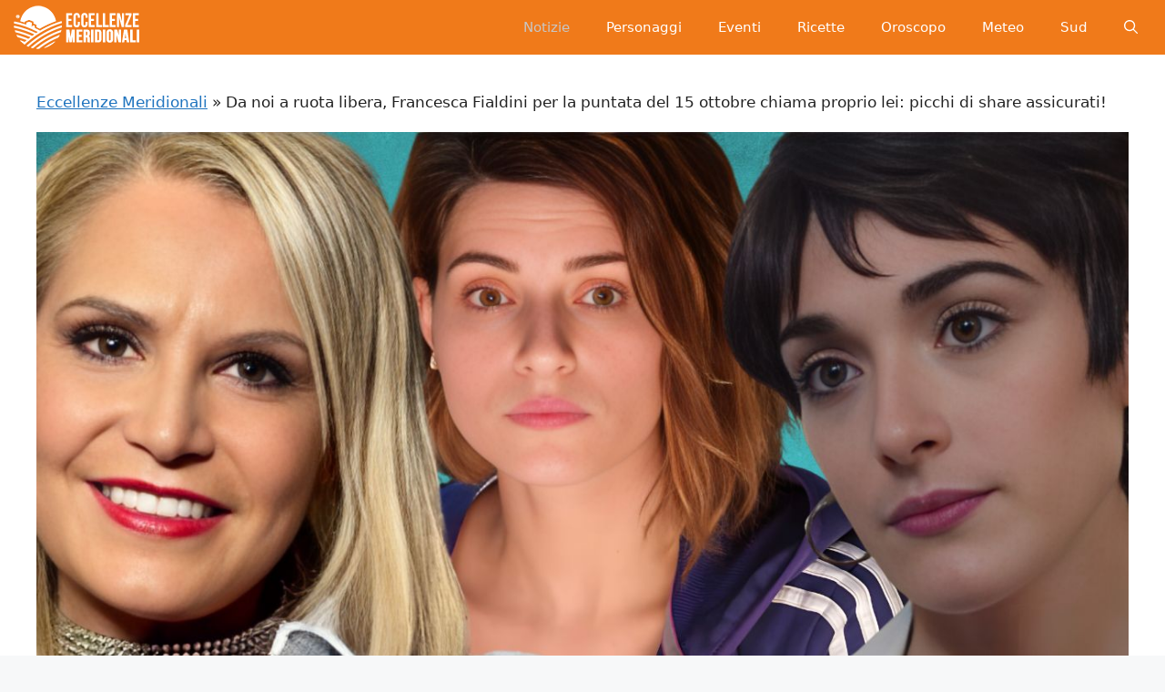

--- FILE ---
content_type: text/html; charset=UTF-8
request_url: https://eccellenzemeridionali.it/2023/10/13/da-noi-a-ruota-libera-francesca-fialdini-per-la-puntata-del-15-ottobre-chiama-proprio-lei-picchi-di-share-assicurati/
body_size: 12996
content:
<!DOCTYPE html><html lang="it-IT"><head><script data-no-optimize="1">var litespeed_docref=sessionStorage.getItem("litespeed_docref");litespeed_docref&&(Object.defineProperty(document,"referrer",{get:function(){return litespeed_docref}}),sessionStorage.removeItem("litespeed_docref"));</script> <meta charset="UTF-8"><link data-optimized="2" rel="stylesheet" href="https://eccellenzemeridionali.it/wp-content/litespeed/css/fa50a1d573bb5bf3223d49bc58b40d9e.css?ver=a57c0" /><meta name='robots' content='index, follow, max-image-preview:large, max-snippet:-1, max-video-preview:-1' /><meta name="viewport" content="width=device-width, initial-scale=1"><title>Da noi a ruota libera, Francesca Fialdini per la puntata del 15 ottobre chiama proprio lei: picchi di share assicurati!</title><meta name="description" content="Francesca Fagnani per la puntata di domenica 15 ottobre del suo Da noi... a ruota libera ha scelto di interpellare proprio lei: una regina delle fiction" /><link rel="canonical" href="https://eccellenzemeridionali.it/2023/10/13/da-noi-a-ruota-libera-francesca-fialdini-per-la-puntata-del-15-ottobre-chiama-proprio-lei-picchi-di-share-assicurati/" /><meta property="og:locale" content="it_IT" /><meta property="og:type" content="article" /><meta property="og:title" content="Da noi a ruota libera, Francesca Fialdini per la puntata del 15 ottobre chiama proprio lei: picchi di share assicurati!" /><meta property="og:description" content="Francesca Fagnani per la puntata di domenica 15 ottobre del suo Da noi... a ruota libera ha scelto di interpellare proprio lei: una regina delle fiction" /><meta property="og:url" content="https://eccellenzemeridionali.it/2023/10/13/da-noi-a-ruota-libera-francesca-fialdini-per-la-puntata-del-15-ottobre-chiama-proprio-lei-picchi-di-share-assicurati/" /><meta property="og:site_name" content="Eccellenze Meridionali" /><meta property="article:publisher" content="https://www.facebook.com/EccellenzeMeridionali" /><meta property="article:published_time" content="2023-10-13T07:52:40+00:00" /><meta property="og:image" content="https://eccellenzemeridionali.it/wp-content/uploads/2023/10/eccellenze-da-noi-a-ruota-libera-francesca-fialdini-per-la-puntata-del-15-ottobre-chiama-proprio-lei-picchi-di-share-assicurati.jpg" /><meta property="og:image:width" content="1300" /><meta property="og:image:height" content="730" /><meta property="og:image:type" content="image/jpeg" /><meta name="author" content="Francesca Niespolo" /><meta name="twitter:card" content="summary_large_image" /><meta name="twitter:label1" content="Scritto da" /><meta name="twitter:data1" content="Francesca Niespolo" /><meta name="twitter:label2" content="Tempo di lettura stimato" /><meta name="twitter:data2" content="3 minuti" /> <script type="application/ld+json" class="yoast-schema-graph">{"@context":"https://schema.org","@graph":[{"@type":"NewsArticle","@id":"https://eccellenzemeridionali.it/2023/10/13/da-noi-a-ruota-libera-francesca-fialdini-per-la-puntata-del-15-ottobre-chiama-proprio-lei-picchi-di-share-assicurati/#article","isPartOf":{"@id":"https://eccellenzemeridionali.it/2023/10/13/da-noi-a-ruota-libera-francesca-fialdini-per-la-puntata-del-15-ottobre-chiama-proprio-lei-picchi-di-share-assicurati/"},"author":{"name":"Francesca Niespolo","@id":"https://eccellenzemeridionali.it/#/schema/person/51c5836b7dbf98948bf5773a69d9c55b"},"headline":"Da noi a ruota libera, Francesca Fialdini per la puntata del 15 ottobre chiama proprio lei: picchi di share assicurati!","datePublished":"2023-10-13T07:52:40+00:00","dateModified":"2023-10-13T07:52:40+00:00","mainEntityOfPage":{"@id":"https://eccellenzemeridionali.it/2023/10/13/da-noi-a-ruota-libera-francesca-fialdini-per-la-puntata-del-15-ottobre-chiama-proprio-lei-picchi-di-share-assicurati/"},"wordCount":523,"publisher":{"@id":"https://eccellenzemeridionali.it/#organization"},"image":{"@id":"https://eccellenzemeridionali.it/2023/10/13/da-noi-a-ruota-libera-francesca-fialdini-per-la-puntata-del-15-ottobre-chiama-proprio-lei-picchi-di-share-assicurati/#primaryimage"},"thumbnailUrl":"https://eccellenzemeridionali.it/wp-content/uploads/2023/10/eccellenze-da-noi-a-ruota-libera-francesca-fialdini-per-la-puntata-del-15-ottobre-chiama-proprio-lei-picchi-di-share-assicurati.jpg","keywords":["da noi a ruota libera"],"articleSection":["News"],"inLanguage":"it-IT"},{"@type":"WebPage","@id":"https://eccellenzemeridionali.it/2023/10/13/da-noi-a-ruota-libera-francesca-fialdini-per-la-puntata-del-15-ottobre-chiama-proprio-lei-picchi-di-share-assicurati/","url":"https://eccellenzemeridionali.it/2023/10/13/da-noi-a-ruota-libera-francesca-fialdini-per-la-puntata-del-15-ottobre-chiama-proprio-lei-picchi-di-share-assicurati/","name":"Da noi a ruota libera, Francesca Fialdini per la puntata del 15 ottobre chiama proprio lei: picchi di share assicurati!","isPartOf":{"@id":"https://eccellenzemeridionali.it/#website"},"primaryImageOfPage":{"@id":"https://eccellenzemeridionali.it/2023/10/13/da-noi-a-ruota-libera-francesca-fialdini-per-la-puntata-del-15-ottobre-chiama-proprio-lei-picchi-di-share-assicurati/#primaryimage"},"image":{"@id":"https://eccellenzemeridionali.it/2023/10/13/da-noi-a-ruota-libera-francesca-fialdini-per-la-puntata-del-15-ottobre-chiama-proprio-lei-picchi-di-share-assicurati/#primaryimage"},"thumbnailUrl":"https://eccellenzemeridionali.it/wp-content/uploads/2023/10/eccellenze-da-noi-a-ruota-libera-francesca-fialdini-per-la-puntata-del-15-ottobre-chiama-proprio-lei-picchi-di-share-assicurati.jpg","datePublished":"2023-10-13T07:52:40+00:00","dateModified":"2023-10-13T07:52:40+00:00","description":"Francesca Fagnani per la puntata di domenica 15 ottobre del suo Da noi... a ruota libera ha scelto di interpellare proprio lei: una regina delle fiction","breadcrumb":{"@id":"https://eccellenzemeridionali.it/2023/10/13/da-noi-a-ruota-libera-francesca-fialdini-per-la-puntata-del-15-ottobre-chiama-proprio-lei-picchi-di-share-assicurati/#breadcrumb"},"inLanguage":"it-IT","potentialAction":[{"@type":"ReadAction","target":["https://eccellenzemeridionali.it/2023/10/13/da-noi-a-ruota-libera-francesca-fialdini-per-la-puntata-del-15-ottobre-chiama-proprio-lei-picchi-di-share-assicurati/"]}]},{"@type":"ImageObject","inLanguage":"it-IT","@id":"https://eccellenzemeridionali.it/2023/10/13/da-noi-a-ruota-libera-francesca-fialdini-per-la-puntata-del-15-ottobre-chiama-proprio-lei-picchi-di-share-assicurati/#primaryimage","url":"https://eccellenzemeridionali.it/wp-content/uploads/2023/10/eccellenze-da-noi-a-ruota-libera-francesca-fialdini-per-la-puntata-del-15-ottobre-chiama-proprio-lei-picchi-di-share-assicurati.jpg","contentUrl":"https://eccellenzemeridionali.it/wp-content/uploads/2023/10/eccellenze-da-noi-a-ruota-libera-francesca-fialdini-per-la-puntata-del-15-ottobre-chiama-proprio-lei-picchi-di-share-assicurati.jpg","width":1300,"height":730,"caption":"Da noi a ruota libera"},{"@type":"BreadcrumbList","@id":"https://eccellenzemeridionali.it/2023/10/13/da-noi-a-ruota-libera-francesca-fialdini-per-la-puntata-del-15-ottobre-chiama-proprio-lei-picchi-di-share-assicurati/#breadcrumb","itemListElement":[{"@type":"ListItem","position":1,"name":"Eccellenze Meridionali","item":"https://eccellenzemeridionali.it/"},{"@type":"ListItem","position":2,"name":"Da noi a ruota libera, Francesca Fialdini per la puntata del 15 ottobre chiama proprio lei: picchi di share assicurati!"}]},{"@type":"WebSite","@id":"https://eccellenzemeridionali.it/#website","url":"https://eccellenzemeridionali.it/","name":"Eccellenze Meridionali","description":"Notizie, informazioni, eventi e curiosità dall&#039;Italia e dal Sud Italia","publisher":{"@id":"https://eccellenzemeridionali.it/#organization"},"potentialAction":[{"@type":"SearchAction","target":{"@type":"EntryPoint","urlTemplate":"https://eccellenzemeridionali.it/?s={search_term_string}"},"query-input":{"@type":"PropertyValueSpecification","valueRequired":true,"valueName":"search_term_string"}}],"inLanguage":"it-IT"},{"@type":"Organization","@id":"https://eccellenzemeridionali.it/#organization","name":"Eccellenze Meridionali","url":"https://eccellenzemeridionali.it/","logo":{"@type":"ImageObject","inLanguage":"it-IT","@id":"https://eccellenzemeridionali.it/#/schema/logo/image/","url":"https://eccellenzemeridionali.it/wp-content/uploads/2019/10/preview.png","contentUrl":"https://eccellenzemeridionali.it/wp-content/uploads/2019/10/preview.png","width":1024,"height":177,"caption":"Eccellenze Meridionali"},"image":{"@id":"https://eccellenzemeridionali.it/#/schema/logo/image/"},"sameAs":["https://www.facebook.com/EccellenzeMeridionali"]},{"@type":"Person","@id":"https://eccellenzemeridionali.it/#/schema/person/51c5836b7dbf98948bf5773a69d9c55b","name":"Francesca Niespolo","image":{"@type":"ImageObject","inLanguage":"it-IT","@id":"https://eccellenzemeridionali.it/#/schema/person/image/","url":"https://eccellenzemeridionali.it/wp-content/uploads/2022/06/cropped-Screenshot_1-96x96.jpg","contentUrl":"https://eccellenzemeridionali.it/wp-content/uploads/2022/06/cropped-Screenshot_1-96x96.jpg","caption":"Francesca Niespolo"},"description":"Sono nata lo stesso giorno di Pippo Baudo, quindi aspiro a diventare famosa come lui! Scherzi a parte, sono Francesca, ho 30 anni e dico troppo, spesso a parole, talvolta con sguardi molto eloquenti. Sì, capisco che aver esordito con Pippo Baudo mi rende un po’ megalomane ma sognare è umano. E poi scrivo talmente tanti articoli su di lui che mi è sembrato naturale citarlo! Parliamo di questo, a tal proposito! Adoro scrivere, lo faccio da sempre perché mi permette di vivere la vita di qualcun altro, almeno per un po’. C’è una frase che uso quasi sempre per chiudere gli articoli ma che si presta bene a terminare questa bio che rischia di essere infinita dato che sono logorroica: “Per ulteriori aggiornamenti, non ci resta che attendere.”","url":"https://eccellenzemeridionali.it/author/francescaeccellenzemeridionali-it/"}]}</script> <link rel="amphtml" href="https://eccellenzemeridionali.it/2023/10/13/da-noi-a-ruota-libera-francesca-fialdini-per-la-puntata-del-15-ottobre-chiama-proprio-lei-picchi-di-share-assicurati/?amp" /><meta name="generator" content="AMP for WP 1.1.2"/><link rel="alternate" type="application/rss+xml" title="Eccellenze Meridionali &raquo; Feed" href="https://eccellenzemeridionali.it/feed/" /><link rel="alternate" type="application/rss+xml" title="Eccellenze Meridionali &raquo; Feed dei commenti" href="https://eccellenzemeridionali.it/comments/feed/" /><link rel="alternate" type="application/rss+xml" title="Eccellenze Meridionali &raquo; Da noi a ruota libera, Francesca Fialdini per la puntata del 15 ottobre chiama proprio lei: picchi di share assicurati! Feed dei commenti" href="https://eccellenzemeridionali.it/2023/10/13/da-noi-a-ruota-libera-francesca-fialdini-per-la-puntata-del-15-ottobre-chiama-proprio-lei-picchi-di-share-assicurati/feed/" /><link rel="https://api.w.org/" href="https://eccellenzemeridionali.it/wp-json/" /><link rel="alternate" title="JSON" type="application/json" href="https://eccellenzemeridionali.it/wp-json/wp/v2/posts/127425" /><link rel="EditURI" type="application/rsd+xml" title="RSD" href="https://eccellenzemeridionali.it/xmlrpc.php?rsd" /><meta name="generator" content="WordPress 6.7.4" /><link rel='shortlink' href='https://eccellenzemeridionali.it/?p=127425' /><link rel="alternate" title="oEmbed (JSON)" type="application/json+oembed" href="https://eccellenzemeridionali.it/wp-json/oembed/1.0/embed?url=https%3A%2F%2Feccellenzemeridionali.it%2F2023%2F10%2F13%2Fda-noi-a-ruota-libera-francesca-fialdini-per-la-puntata-del-15-ottobre-chiama-proprio-lei-picchi-di-share-assicurati%2F" /><link rel="alternate" title="oEmbed (XML)" type="text/xml+oembed" href="https://eccellenzemeridionali.it/wp-json/oembed/1.0/embed?url=https%3A%2F%2Feccellenzemeridionali.it%2F2023%2F10%2F13%2Fda-noi-a-ruota-libera-francesca-fialdini-per-la-puntata-del-15-ottobre-chiama-proprio-lei-picchi-di-share-assicurati%2F&#038;format=xml" /> <script type="litespeed/javascript">window.PerfectyPushOptions={path:"https://eccellenzemeridionali.it/wp-content/plugins/perfecty-push-notifications/public/js",dialogTitle:"Vuoi ricevere le notifiche?",dialogSubmit:"Continua",dialogCancel:"Non adesso",settingsTitle:"Preferenze per le notifiche",settingsOptIn:"Voglio ricevere le notifiche",settingsUpdateError:"Impossibile modificare la preferenza, riprova",serverUrl:"https://eccellenzemeridionali.it/wp-json/perfecty-push",vapidPublicKey:"BFeJ3LMEQhghndX9YMkqZT7PJicry7MkGZINcnguO4_PXBVCn327nXxgk05NQnq-gLxI6ZNd0m8QekL8NNac80E",token:"673bd7acd4",tokenHeader:"X-WP-Nonce",enabled:!0,unregisterConflicts:!0,serviceWorkerScope:"/perfecty/push",loggerLevel:"debug",loggerVerbose:!0,hideBellAfterSubscribe:!1,askPermissionsDirectly:!0,unregisterConflictsExpression:"(OneSignalSDKWorker|wonderpush-worker-loader|webpushr-sw|subscribers-com\/firebase-messaging-sw|gravitec-net-web-push-notifications|push_notification_sw)",promptIconUrl:"https://eccellenzemeridionali.it/wp-content/uploads/2023/05/eccellenze-logo-arancione.png",visitsToDisplayPrompt:0}</script> <link rel="pingback" href="https://eccellenzemeridionali.it/xmlrpc.php"><link rel="icon" href="https://eccellenzemeridionali.it/wp-content/uploads/2019/10/cropped-20139590_235497120304526_5314147771220494409_n-e1569937047309-1-150x150.jpg" sizes="32x32" /><link rel="icon" href="https://eccellenzemeridionali.it/wp-content/uploads/2019/10/cropped-20139590_235497120304526_5314147771220494409_n-e1569937047309-1-300x300.jpg" sizes="192x192" /><link rel="apple-touch-icon" href="https://eccellenzemeridionali.it/wp-content/uploads/2019/10/cropped-20139590_235497120304526_5314147771220494409_n-e1569937047309-1-300x300.jpg" /><meta name="msapplication-TileImage" content="https://eccellenzemeridionali.it/wp-content/uploads/2019/10/cropped-20139590_235497120304526_5314147771220494409_n-e1569937047309-1-300x300.jpg" /></head><body class="post-template-default single single-post postid-127425 single-format-standard wp-custom-logo wp-embed-responsive no-sidebar nav-float-right one-container header-aligned-center dropdown-hover featured-image-active" itemtype="https://schema.org/Blog" itemscope>
<a class="screen-reader-text skip-link" href="#content" title="Vai al contenuto">Vai al contenuto</a><header class="site-header grid-container has-inline-mobile-toggle" id="masthead" aria-label="Sito"  itemtype="https://schema.org/WPHeader" itemscope><div class="inside-header grid-container"><div class="site-logo">
<a href="https://eccellenzemeridionali.it/" rel="home">
<img  class="header-image is-logo-image" alt="Eccellenze Meridionali" src="https://eccellenzemeridionali.it/wp-content/uploads/2022/08/cropped-logomobile1.png" srcset="https://eccellenzemeridionali.it/wp-content/uploads/2022/08/cropped-logomobile1.png 1x, https://eccellenzemeridionali.it/wp-content/uploads/2022/08/cropped-logomobile1.png 2x" width="140" height="48" />
</a></div><nav class="main-navigation mobile-menu-control-wrapper" id="mobile-menu-control-wrapper" aria-label="Attiva/Disattiva dispositivi mobili"><div class="menu-bar-items">	<span class="menu-bar-item">
<a href="#" role="button" aria-label="Apri ricerca" data-gpmodal-trigger="gp-search"><span class="gp-icon icon-search"><svg viewbox="0 0 512 512" aria-hidden="true" xmlns="http://www.w3.org/2000/svg" width="1em" height="1em"><path fill-rule="evenodd" clip-rule="evenodd" d="M208 48c-88.366 0-160 71.634-160 160s71.634 160 160 160 160-71.634 160-160S296.366 48 208 48zM0 208C0 93.125 93.125 0 208 0s208 93.125 208 208c0 48.741-16.765 93.566-44.843 129.024l133.826 134.018c9.366 9.379 9.355 24.575-.025 33.941-9.379 9.366-24.575 9.355-33.941-.025L337.238 370.987C301.747 399.167 256.839 416 208 416 93.125 416 0 322.875 0 208z" /></svg><svg viewbox="0 0 512 512" aria-hidden="true" xmlns="http://www.w3.org/2000/svg" width="1em" height="1em"><path d="M71.029 71.029c9.373-9.372 24.569-9.372 33.942 0L256 222.059l151.029-151.03c9.373-9.372 24.569-9.372 33.942 0 9.372 9.373 9.372 24.569 0 33.942L289.941 256l151.03 151.029c9.372 9.373 9.372 24.569 0 33.942-9.373 9.372-24.569 9.372-33.942 0L256 289.941l-151.029 151.03c-9.373 9.372-24.569 9.372-33.942 0-9.372-9.373-9.372-24.569 0-33.942L222.059 256 71.029 104.971c-9.372-9.373-9.372-24.569 0-33.942z" /></svg></span></a>
</span></div>		<button data-nav="site-navigation" class="menu-toggle" aria-controls="primary-menu" aria-expanded="false">
<span class="gp-icon icon-menu-bars"><svg viewbox="0 0 512 512" aria-hidden="true" xmlns="http://www.w3.org/2000/svg" width="1em" height="1em"><path d="M0 96c0-13.255 10.745-24 24-24h464c13.255 0 24 10.745 24 24s-10.745 24-24 24H24c-13.255 0-24-10.745-24-24zm0 160c0-13.255 10.745-24 24-24h464c13.255 0 24 10.745 24 24s-10.745 24-24 24H24c-13.255 0-24-10.745-24-24zm0 160c0-13.255 10.745-24 24-24h464c13.255 0 24 10.745 24 24s-10.745 24-24 24H24c-13.255 0-24-10.745-24-24z" /></svg><svg viewbox="0 0 512 512" aria-hidden="true" xmlns="http://www.w3.org/2000/svg" width="1em" height="1em"><path d="M71.029 71.029c9.373-9.372 24.569-9.372 33.942 0L256 222.059l151.029-151.03c9.373-9.372 24.569-9.372 33.942 0 9.372 9.373 9.372 24.569 0 33.942L289.941 256l151.03 151.029c9.372 9.373 9.372 24.569 0 33.942-9.373 9.372-24.569 9.372-33.942 0L256 289.941l-151.029 151.03c-9.373 9.372-24.569 9.372-33.942 0-9.372-9.373-9.372-24.569 0-33.942L222.059 256 71.029 104.971c-9.372-9.373-9.372-24.569 0-33.942z" /></svg></span><span class="screen-reader-text">Menu</span>		</button></nav><nav class="main-navigation has-menu-bar-items sub-menu-right" id="site-navigation" aria-label="Principale"  itemtype="https://schema.org/SiteNavigationElement" itemscope><div class="inside-navigation grid-container">
<button class="menu-toggle" aria-controls="primary-menu" aria-expanded="false">
<span class="gp-icon icon-menu-bars"><svg viewbox="0 0 512 512" aria-hidden="true" xmlns="http://www.w3.org/2000/svg" width="1em" height="1em"><path d="M0 96c0-13.255 10.745-24 24-24h464c13.255 0 24 10.745 24 24s-10.745 24-24 24H24c-13.255 0-24-10.745-24-24zm0 160c0-13.255 10.745-24 24-24h464c13.255 0 24 10.745 24 24s-10.745 24-24 24H24c-13.255 0-24-10.745-24-24zm0 160c0-13.255 10.745-24 24-24h464c13.255 0 24 10.745 24 24s-10.745 24-24 24H24c-13.255 0-24-10.745-24-24z" /></svg><svg viewbox="0 0 512 512" aria-hidden="true" xmlns="http://www.w3.org/2000/svg" width="1em" height="1em"><path d="M71.029 71.029c9.373-9.372 24.569-9.372 33.942 0L256 222.059l151.029-151.03c9.373-9.372 24.569-9.372 33.942 0 9.372 9.373 9.372 24.569 0 33.942L289.941 256l151.03 151.029c9.372 9.373 9.372 24.569 0 33.942-9.373 9.372-24.569 9.372-33.942 0L256 289.941l-151.029 151.03c-9.373 9.372-24.569 9.372-33.942 0-9.372-9.373-9.372-24.569 0-33.942L222.059 256 71.029 104.971c-9.372-9.373-9.372-24.569 0-33.942z" /></svg></span><span class="mobile-menu">Menu</span>				</button><div id="primary-menu" class="main-nav"><ul id="menu-menu-principale" class="menu sf-menu"><li id="menu-item-2499" class="menu-item menu-item-type-taxonomy menu-item-object-category current-post-ancestor current-menu-parent current-post-parent menu-item-2499"><a href="https://eccellenzemeridionali.it/news/">Notizie</a></li><li id="menu-item-2504" class="menu-item menu-item-type-taxonomy menu-item-object-category menu-item-2504"><a href="https://eccellenzemeridionali.it/personaggi/">Personaggi</a></li><li id="menu-item-3457" class="menu-item menu-item-type-taxonomy menu-item-object-category menu-item-3457"><a href="https://eccellenzemeridionali.it/eventi/">Eventi</a></li><li id="menu-item-3439" class="menu-item menu-item-type-taxonomy menu-item-object-category menu-item-3439"><a href="https://eccellenzemeridionali.it/ricette/">Ricette</a></li><li id="menu-item-87186" class="menu-item menu-item-type-taxonomy menu-item-object-category menu-item-87186"><a href="https://eccellenzemeridionali.it/oroscopo/">Oroscopo</a></li><li id="menu-item-87187" class="menu-item menu-item-type-taxonomy menu-item-object-category menu-item-87187"><a href="https://eccellenzemeridionali.it/meteo/">Meteo</a></li><li id="menu-item-87188" class="menu-item menu-item-type-taxonomy menu-item-object-category menu-item-87188"><a href="https://eccellenzemeridionali.it/sud-italia/">Sud</a></li></ul></div><div class="menu-bar-items">	<span class="menu-bar-item">
<a href="#" role="button" aria-label="Apri ricerca" data-gpmodal-trigger="gp-search"><span class="gp-icon icon-search"><svg viewbox="0 0 512 512" aria-hidden="true" xmlns="http://www.w3.org/2000/svg" width="1em" height="1em"><path fill-rule="evenodd" clip-rule="evenodd" d="M208 48c-88.366 0-160 71.634-160 160s71.634 160 160 160 160-71.634 160-160S296.366 48 208 48zM0 208C0 93.125 93.125 0 208 0s208 93.125 208 208c0 48.741-16.765 93.566-44.843 129.024l133.826 134.018c9.366 9.379 9.355 24.575-.025 33.941-9.379 9.366-24.575 9.355-33.941-.025L337.238 370.987C301.747 399.167 256.839 416 208 416 93.125 416 0 322.875 0 208z" /></svg><svg viewbox="0 0 512 512" aria-hidden="true" xmlns="http://www.w3.org/2000/svg" width="1em" height="1em"><path d="M71.029 71.029c9.373-9.372 24.569-9.372 33.942 0L256 222.059l151.029-151.03c9.373-9.372 24.569-9.372 33.942 0 9.372 9.373 9.372 24.569 0 33.942L289.941 256l151.03 151.029c9.372 9.373 9.372 24.569 0 33.942-9.373 9.372-24.569 9.372-33.942 0L256 289.941l-151.029 151.03c-9.373 9.372-24.569 9.372-33.942 0-9.372-9.373-9.372-24.569 0-33.942L222.059 256 71.029 104.971c-9.372-9.373-9.372-24.569 0-33.942z" /></svg></span></a>
</span></div></div></nav></div></header><div class="site grid-container container hfeed" id="page"><div class="site-content" id="content"><div class="content-area" id="primary"><main class="site-main" id="main"><p id="breadcrumbs"><span><span><a href="https://eccellenzemeridionali.it/">Eccellenze Meridionali</a></span> » <span class="breadcrumb_last" aria-current="page">Da noi a ruota libera, Francesca Fialdini per la puntata del 15 ottobre chiama proprio lei: picchi di share assicurati!</span></span></p><article id="post-127425" class="post-127425 post type-post status-publish format-standard has-post-thumbnail hentry category-news tag-da-noi-a-ruota-libera" itemtype="https://schema.org/CreativeWork" itemscope><div class="inside-article"><div class="featured-image page-header-image-single grid-container grid-parent">
<img width="1300" height="730" src="https://eccellenzemeridionali.it/wp-content/uploads/2023/10/eccellenze-da-noi-a-ruota-libera-francesca-fialdini-per-la-puntata-del-15-ottobre-chiama-proprio-lei-picchi-di-share-assicurati.jpg" class="attachment-full size-full wp-post-image" alt="Da noi a ruota libera" itemprop="image" decoding="async" fetchpriority="high" srcset="https://eccellenzemeridionali.it/wp-content/uploads/2023/10/eccellenze-da-noi-a-ruota-libera-francesca-fialdini-per-la-puntata-del-15-ottobre-chiama-proprio-lei-picchi-di-share-assicurati.jpg 1300w, https://eccellenzemeridionali.it/wp-content/uploads/2023/10/eccellenze-da-noi-a-ruota-libera-francesca-fialdini-per-la-puntata-del-15-ottobre-chiama-proprio-lei-picchi-di-share-assicurati-300x168.jpg 300w, https://eccellenzemeridionali.it/wp-content/uploads/2023/10/eccellenze-da-noi-a-ruota-libera-francesca-fialdini-per-la-puntata-del-15-ottobre-chiama-proprio-lei-picchi-di-share-assicurati-1024x575.jpg 1024w, https://eccellenzemeridionali.it/wp-content/uploads/2023/10/eccellenze-da-noi-a-ruota-libera-francesca-fialdini-per-la-puntata-del-15-ottobre-chiama-proprio-lei-picchi-di-share-assicurati-768x431.jpg 768w, https://eccellenzemeridionali.it/wp-content/uploads/2023/10/eccellenze-da-noi-a-ruota-libera-francesca-fialdini-per-la-puntata-del-15-ottobre-chiama-proprio-lei-picchi-di-share-assicurati-696x391.jpg 696w, https://eccellenzemeridionali.it/wp-content/uploads/2023/10/eccellenze-da-noi-a-ruota-libera-francesca-fialdini-per-la-puntata-del-15-ottobre-chiama-proprio-lei-picchi-di-share-assicurati-1068x600.jpg 1068w, https://eccellenzemeridionali.it/wp-content/uploads/2023/10/eccellenze-da-noi-a-ruota-libera-francesca-fialdini-per-la-puntata-del-15-ottobre-chiama-proprio-lei-picchi-di-share-assicurati-748x420.jpg 748w" sizes="(max-width: 1300px) 100vw, 1300px" /></div><header class="entry-header" aria-label="Contenuto"><h1 class="entry-title" itemprop="headline">Da noi a ruota libera, Francesca Fialdini per la puntata del 15 ottobre chiama proprio lei: picchi di share assicurati!</h1><div class="entry-meta">
<span class="posted-on"><time class="entry-date published" datetime="2023-10-13T09:52:40+02:00" itemprop="datePublished">13 Ottobre 2023</time></span> <span class="byline">di <span class="author vcard" itemprop="author" itemtype="https://schema.org/Person" itemscope><a class="url fn n" href="https://eccellenzemeridionali.it/author/francescaeccellenzemeridionali-it/" title="Visualizza tutti gli articoli di Francesca Niespolo" rel="author" itemprop="url"><span class="author-name" itemprop="name">Francesca Niespolo</span></a></span></span></div></header><div class="entry-content" itemprop="text"><p><strong>Francesca Fagnani per la puntata di domenica 15 ottobre del suo Da noi... a ruota libera ha scelto di interpellare proprio lei: una regina delle fiction Rai</strong></p><p>"Da noi...a ruota libera" è un programma televisivo condotto da Francesca Fialdini, una delle figure più carismatiche e amate della televisione italiana. Questo talk show va in onda su Rai 1 da tempo ed è sempre ben accolto dal pubblico, offrendo un'opportunità per esplorare temi di attualità, intrattenimento e cultura in un'atmosfera rilassata e informale. La trasmissione è caratterizzata dalla personalità vivace e dalla simpatia della sua presentatrice esperta che riesce a mettere a proprio agio gli ospiti e a creare un luogo autentico e accogliente.</p><p>"Da noi...a ruota libera" si concentra su interviste, chiacchierate e discussioni con personaggi noti, da attori a politici, da sportivi a artisti, offrendo al pubblico una finestra sulle vite e le esperienze di tali ospiti. La bellezza di questo programma è la capacità di Francesca Fialdini di accogliere gli intervistati in un ambiente che si avvicina molto a una conversazione tra amici. Questo stile rilassato e senza fronzoli consente ai personaggi in studio di sentirsi a proprio agio e di condividere aneddoti personali e prospettive sincere.</p><p>Proprio per questo, sono in tanti ad accogliere ogni volta l'invito della Fialdini. La protagonista che vedremo domenica sui nostri schermi, tuttavia, riesce davvero a piacere a tutti ed è per questo che il programma avrà di certo un ottimo ascolto e picchi di share. Ma di chi si tratta?</p><h2>Da noi a ruota libera, ospite della puntata di domenica l'attrice più amata del piccolo schermo: ecco chi ha invitato Francesca Fialdini</h2><p>Ebbene, nel programma Da noi a ruota libera sarà ospite di puntata di Francesca Fagnani questa domenica - 15 ottobre 2023, la bravissima Maria Chiara Giannetta, ormai nota al pubblico del piccolo schermo come Blanca. La talentosa attrice, infatti, ha spiccato il volo nella sua carriera proprio il ruolo di una ragazza cieca che ha un passato misterioso e che aiuta la polizia a risolvere casi, mentre è contesa da due uomini, Liguori e Nanni (e sembra che quest'ultimo, per ora, stia avendo la meglio).</p><blockquote class="twitter-tweet" data-width="550" data-dnt="true"><p lang="it" dir="ltr">Eh io sinceramente Blanca la capisco tantissimo...😏🔥 <a href="https://twitter.com/hashtag/Blanca?src=hash&amp;ref_src=twsrc%5Etfw">#Blanca</a> <a href="https://twitter.com/hashtag/BlancaLaSerie2?src=hash&amp;ref_src=twsrc%5Etfw">#BlancaLaSerie2</a> <a href="https://twitter.com/hashtag/Blanca2?src=hash&amp;ref_src=twsrc%5Etfw">#Blanca2</a> <a href="https://t.co/1X4z3VSX8S">pic.twitter.com/1X4z3VSX8S</a></p><p>&mdash; C.🦋 (@xsempresarai) <a href="https://twitter.com/xsempresarai/status/1712589086760800728?ref_src=twsrc%5Etfw">October 12, 2023</a></p></blockquote><p><script type="litespeed/javascript" data-src="https://platform.twitter.com/widgets.js" charset="utf-8"></script></p><p>Probabilmente, l'intervista di Francesca Fagnani sarà incentrata su Blanca, tuttavia di certo non mancheranno domande più personali relative a Maria Chiara Giannetta. Quest'ultima, nonostante abbia sempre smentito la cosa, da anni viene accostata dai fan a Maurizio Lastrico (con il quale ha recitato per diverse stagioni in Don Matteo). Tutte baggianate senza alcun fondamento, nate solo per il fatto che hanno dimostrato una particolare alchimia tanto nella fiction Rai, quanto nell'intervento che hanno fatto ad un Sanremo timonato da Amadeus, dove si solo dilettati in uno sketch a suon di botta e risposta con le canzoni italiane più iconiche di sempre.</p><p>Ad ogni modo, per scoprire qualche segreto in più sulla vita dell'attrice, non resta che attendere domenica pomeriggio. Appuntamento alle ore 17.20 circa, subito dopo Domenica In di Mara Venier.</p><p><strong>LEGGI ANCHE: <a href="https://eccellenzemeridionali.it/2023/10/13/blanca-quanto-costa-il-cane-di-maria-chiara-giannetta-nella-fiction-rai-sicuramente-avere-un-linneo-non-e-per-tutti/" target="_blank" rel="noopener">Blanca, quanto costa il cane di Maria Chiara Giannetta nella fiction Rai? Sicuramente avere un 'Linneo' non è per tutti!</a></strong></p></div><footer class="entry-meta" aria-label="Contenuto dei meta">
<span class="cat-links"><span class="gp-icon icon-categories"><svg viewbox="0 0 512 512" aria-hidden="true" xmlns="http://www.w3.org/2000/svg" width="1em" height="1em"><path d="M0 112c0-26.51 21.49-48 48-48h110.014a48 48 0 0143.592 27.907l12.349 26.791A16 16 0 00228.486 128H464c26.51 0 48 21.49 48 48v224c0 26.51-21.49 48-48 48H48c-26.51 0-48-21.49-48-48V112z" /></svg></span><span class="screen-reader-text">Categorie </span><a href="https://eccellenzemeridionali.it/news/" rel="category tag">News</a></span> <span class="tags-links"><span class="gp-icon icon-tags"><svg viewbox="0 0 512 512" aria-hidden="true" xmlns="http://www.w3.org/2000/svg" width="1em" height="1em"><path d="M20 39.5c-8.836 0-16 7.163-16 16v176c0 4.243 1.686 8.313 4.687 11.314l224 224c6.248 6.248 16.378 6.248 22.626 0l176-176c6.244-6.244 6.25-16.364.013-22.615l-223.5-224A15.999 15.999 0 00196.5 39.5H20zm56 96c0-13.255 10.745-24 24-24s24 10.745 24 24-10.745 24-24 24-24-10.745-24-24z"/><path d="M259.515 43.015c4.686-4.687 12.284-4.687 16.97 0l228 228c4.686 4.686 4.686 12.284 0 16.97l-180 180c-4.686 4.687-12.284 4.687-16.97 0-4.686-4.686-4.686-12.284 0-16.97L479.029 279.5 259.515 59.985c-4.686-4.686-4.686-12.284 0-16.97z" /></svg></span><span class="screen-reader-text">Tag </span><a href="https://eccellenzemeridionali.it/info/da-noi-a-ruota-libera/" rel="tag">da noi a ruota libera</a></span><nav id="nav-below" class="post-navigation" aria-label="Articoli"><div class="nav-previous"><span class="gp-icon icon-arrow-left"><svg viewbox="0 0 192 512" aria-hidden="true" xmlns="http://www.w3.org/2000/svg" width="1em" height="1em" fill-rule="evenodd" clip-rule="evenodd" stroke-linejoin="round" stroke-miterlimit="1.414"><path d="M178.425 138.212c0 2.265-1.133 4.813-2.832 6.512L64.276 256.001l111.317 111.277c1.7 1.7 2.832 4.247 2.832 6.513 0 2.265-1.133 4.813-2.832 6.512L161.43 394.46c-1.7 1.7-4.249 2.832-6.514 2.832-2.266 0-4.816-1.133-6.515-2.832L16.407 262.514c-1.699-1.7-2.832-4.248-2.832-6.513 0-2.265 1.133-4.813 2.832-6.512l131.994-131.947c1.7-1.699 4.249-2.831 6.515-2.831 2.265 0 4.815 1.132 6.514 2.831l14.163 14.157c1.7 1.7 2.832 3.965 2.832 6.513z" fill-rule="nonzero" /></svg></span><span class="prev"><a href="https://eccellenzemeridionali.it/2023/10/13/francesco-oppini-nel-mirino-dopo-un-commento-sul-napoli-perche-il-figlio-della-parietti-ha-scatenato-lira-del-web/" rel="prev">Francesco Oppini nel mirino dopo un commento sul Napoli: perché il figlio della Parietti ha scatenato l'ira del web</a></span></div><div class="nav-next"><span class="gp-icon icon-arrow-right"><svg viewbox="0 0 192 512" aria-hidden="true" xmlns="http://www.w3.org/2000/svg" width="1em" height="1em" fill-rule="evenodd" clip-rule="evenodd" stroke-linejoin="round" stroke-miterlimit="1.414"><path d="M178.425 256.001c0 2.266-1.133 4.815-2.832 6.515L43.599 394.509c-1.7 1.7-4.248 2.833-6.514 2.833s-4.816-1.133-6.515-2.833l-14.163-14.162c-1.699-1.7-2.832-3.966-2.832-6.515 0-2.266 1.133-4.815 2.832-6.515l111.317-111.316L16.407 144.685c-1.699-1.7-2.832-4.249-2.832-6.515s1.133-4.815 2.832-6.515l14.163-14.162c1.7-1.7 4.249-2.833 6.515-2.833s4.815 1.133 6.514 2.833l131.994 131.993c1.7 1.7 2.832 4.249 2.832 6.515z" fill-rule="nonzero" /></svg></span><span class="next"><a href="https://eccellenzemeridionali.it/2023/10/13/affari-tuoi-di-amadeus-share-altissimo-ma-anche-una-pesante-stroncatura-un-gioco-macche-vi-dico-io-che-cose/" rel="next">Affari Tuoi di Amadeus, share altissimo ma anche una pesante stroncatura: "Un gioco? Macché! Vi dico io che cos'è"</a></span></div></nav></footer></div></article></main></div></div></div><div class="site-footer grid-container"><div id="footer-widgets" class="site footer-widgets"><div class="footer-widgets-container grid-container"><div class="inside-footer-widgets"><div class="footer-widget-1"><aside id="block-3" class="widget inner-padding widget_block widget_text"><p class="has-text-align-center"><strong>Copyright © 2024 proprietà di Maledizioni SRLS - P.Iva IT0942841121O - pubblicita@eccellenzemeridionali.it<br><br><a href="https://eccellenzemeridionali.it/2017/12/30/privacy-e-cookie/" data-type="link" data-id="https://eccellenzemeridionali.it/2017/12/30/privacy-e-cookie/">INFORMAZIONI SUL SITO</a></strong></p></aside></div></div></div></div><footer class="site-info" aria-label="Sito"  itemtype="https://schema.org/WPFooter" itemscope><div class="inside-site-info grid-container"><div class="copyright-bar">
<span class="copyright">&copy; 2025 Eccellenze Meridionali</span> &bull; Creato con <a href="" itemprop="url">GeneratePress</a></div></div></footer></div> <script id="generate-a11y" type="litespeed/javascript">!function(){"use strict";if("querySelector"in document&&"addEventListener"in window){var e=document.body;e.addEventListener("mousedown",function(){e.classList.add("using-mouse")}),e.addEventListener("keydown",function(){e.classList.remove("using-mouse")})}}()</script> <div class="gp-modal gp-search-modal" id="gp-search"><div class="gp-modal__overlay" tabindex="-1" data-gpmodal-close><div class="gp-modal__container"><form role="search" method="get" class="search-modal-form" action="https://eccellenzemeridionali.it/">
<label class="screen-reader-text">Ricerca per:</label><div class="search-modal-fields">
<input type="search" class="search-field" placeholder="Cerca &hellip;" value="" name="s" />
<button aria-label="Cerca"><span class="gp-icon icon-search"><svg viewbox="0 0 512 512" aria-hidden="true" xmlns="http://www.w3.org/2000/svg" width="1em" height="1em"><path fill-rule="evenodd" clip-rule="evenodd" d="M208 48c-88.366 0-160 71.634-160 160s71.634 160 160 160 160-71.634 160-160S296.366 48 208 48zM0 208C0 93.125 93.125 0 208 0s208 93.125 208 208c0 48.741-16.765 93.566-44.843 129.024l133.826 134.018c9.366 9.379 9.355 24.575-.025 33.941-9.379 9.366-24.575 9.355-33.941-.025L337.238 370.987C301.747 399.167 256.839 416 208 416 93.125 416 0 322.875 0 208z" /></svg></span></button></div></form></div></div></div><!--[if lte IE 11]> <script src="https://eccellenzemeridionali.it/wp-content/themes/generatepress/assets/js/classList.min.js?ver=3.3.0" id="generate-classlist-js"></script> <![endif]--> <script id="generate-menu-js-extra" type="litespeed/javascript">var generatepressMenu={"toggleOpenedSubMenus":"1","openSubMenuLabel":"Apri Sottomenu","closeSubMenuLabel":"Chiudi Sottomenu"}</script> <script type="litespeed/javascript">window.GA_ID='G-8BHD0ZZFXY'</script><script src='https://eccellenzemeridionali.it/wp-content/plugins/flying-analytics/js/gtag.js' defer></script><script type="litespeed/javascript">window.dataLayer=window.dataLayer||[];function gtag(){dataLayer.push(arguments)}gtag('js',new Date());gtag('config','G-8BHD0ZZFXY')</script><script id="flying-scripts" type="litespeed/javascript">const loadScriptsTimer=setTimeout(loadScripts,4*1000);const userInteractionEvents=['click','mousemove','keydown','touchstart','touchmove','wheel'];userInteractionEvents.forEach(function(event){window.addEventListener(event,triggerScriptLoader,{passive:!0})});function triggerScriptLoader(){loadScripts();clearTimeout(loadScriptsTimer);userInteractionEvents.forEach(function(event){window.removeEventListener(event,triggerScriptLoader,{passive:!0})})}
function loadScripts(){document.querySelectorAll("script[data-type='lazy']").forEach(function(elem){elem.setAttribute("src",elem.getAttribute("data-src"))})}</script> <script data-no-optimize="1">!function(t,e){"object"==typeof exports&&"undefined"!=typeof module?module.exports=e():"function"==typeof define&&define.amd?define(e):(t="undefined"!=typeof globalThis?globalThis:t||self).LazyLoad=e()}(this,function(){"use strict";function e(){return(e=Object.assign||function(t){for(var e=1;e<arguments.length;e++){var n,a=arguments[e];for(n in a)Object.prototype.hasOwnProperty.call(a,n)&&(t[n]=a[n])}return t}).apply(this,arguments)}function i(t){return e({},it,t)}function o(t,e){var n,a="LazyLoad::Initialized",i=new t(e);try{n=new CustomEvent(a,{detail:{instance:i}})}catch(t){(n=document.createEvent("CustomEvent")).initCustomEvent(a,!1,!1,{instance:i})}window.dispatchEvent(n)}function l(t,e){return t.getAttribute(gt+e)}function c(t){return l(t,bt)}function s(t,e){return function(t,e,n){e=gt+e;null!==n?t.setAttribute(e,n):t.removeAttribute(e)}(t,bt,e)}function r(t){return s(t,null),0}function u(t){return null===c(t)}function d(t){return c(t)===vt}function f(t,e,n,a){t&&(void 0===a?void 0===n?t(e):t(e,n):t(e,n,a))}function _(t,e){nt?t.classList.add(e):t.className+=(t.className?" ":"")+e}function v(t,e){nt?t.classList.remove(e):t.className=t.className.replace(new RegExp("(^|\\s+)"+e+"(\\s+|$)")," ").replace(/^\s+/,"").replace(/\s+$/,"")}function g(t){return t.llTempImage}function b(t,e){!e||(e=e._observer)&&e.unobserve(t)}function p(t,e){t&&(t.loadingCount+=e)}function h(t,e){t&&(t.toLoadCount=e)}function n(t){for(var e,n=[],a=0;e=t.children[a];a+=1)"SOURCE"===e.tagName&&n.push(e);return n}function m(t,e){(t=t.parentNode)&&"PICTURE"===t.tagName&&n(t).forEach(e)}function a(t,e){n(t).forEach(e)}function E(t){return!!t[st]}function I(t){return t[st]}function y(t){return delete t[st]}function A(e,t){var n;E(e)||(n={},t.forEach(function(t){n[t]=e.getAttribute(t)}),e[st]=n)}function k(a,t){var i;E(a)&&(i=I(a),t.forEach(function(t){var e,n;e=a,(t=i[n=t])?e.setAttribute(n,t):e.removeAttribute(n)}))}function L(t,e,n){_(t,e.class_loading),s(t,ut),n&&(p(n,1),f(e.callback_loading,t,n))}function w(t,e,n){n&&t.setAttribute(e,n)}function x(t,e){w(t,ct,l(t,e.data_sizes)),w(t,rt,l(t,e.data_srcset)),w(t,ot,l(t,e.data_src))}function O(t,e,n){var a=l(t,e.data_bg_multi),i=l(t,e.data_bg_multi_hidpi);(a=at&&i?i:a)&&(t.style.backgroundImage=a,n=n,_(t=t,(e=e).class_applied),s(t,ft),n&&(e.unobserve_completed&&b(t,e),f(e.callback_applied,t,n)))}function N(t,e){!e||0<e.loadingCount||0<e.toLoadCount||f(t.callback_finish,e)}function C(t,e,n){t.addEventListener(e,n),t.llEvLisnrs[e]=n}function M(t){return!!t.llEvLisnrs}function z(t){if(M(t)){var e,n,a=t.llEvLisnrs;for(e in a){var i=a[e];n=e,i=i,t.removeEventListener(n,i)}delete t.llEvLisnrs}}function R(t,e,n){var a;delete t.llTempImage,p(n,-1),(a=n)&&--a.toLoadCount,v(t,e.class_loading),e.unobserve_completed&&b(t,n)}function T(o,r,c){var l=g(o)||o;M(l)||function(t,e,n){M(t)||(t.llEvLisnrs={});var a="VIDEO"===t.tagName?"loadeddata":"load";C(t,a,e),C(t,"error",n)}(l,function(t){var e,n,a,i;n=r,a=c,i=d(e=o),R(e,n,a),_(e,n.class_loaded),s(e,dt),f(n.callback_loaded,e,a),i||N(n,a),z(l)},function(t){var e,n,a,i;n=r,a=c,i=d(e=o),R(e,n,a),_(e,n.class_error),s(e,_t),f(n.callback_error,e,a),i||N(n,a),z(l)})}function G(t,e,n){var a,i,o,r,c;t.llTempImage=document.createElement("IMG"),T(t,e,n),E(c=t)||(c[st]={backgroundImage:c.style.backgroundImage}),o=n,r=l(a=t,(i=e).data_bg),c=l(a,i.data_bg_hidpi),(r=at&&c?c:r)&&(a.style.backgroundImage='url("'.concat(r,'")'),g(a).setAttribute(ot,r),L(a,i,o)),O(t,e,n)}function D(t,e,n){var a;T(t,e,n),a=e,e=n,(t=It[(n=t).tagName])&&(t(n,a),L(n,a,e))}function V(t,e,n){var a;a=t,(-1<yt.indexOf(a.tagName)?D:G)(t,e,n)}function F(t,e,n){var a;t.setAttribute("loading","lazy"),T(t,e,n),a=e,(e=It[(n=t).tagName])&&e(n,a),s(t,vt)}function j(t){t.removeAttribute(ot),t.removeAttribute(rt),t.removeAttribute(ct)}function P(t){m(t,function(t){k(t,Et)}),k(t,Et)}function S(t){var e;(e=At[t.tagName])?e(t):E(e=t)&&(t=I(e),e.style.backgroundImage=t.backgroundImage)}function U(t,e){var n;S(t),n=e,u(e=t)||d(e)||(v(e,n.class_entered),v(e,n.class_exited),v(e,n.class_applied),v(e,n.class_loading),v(e,n.class_loaded),v(e,n.class_error)),r(t),y(t)}function $(t,e,n,a){var i;n.cancel_on_exit&&(c(t)!==ut||"IMG"===t.tagName&&(z(t),m(i=t,function(t){j(t)}),j(i),P(t),v(t,n.class_loading),p(a,-1),r(t),f(n.callback_cancel,t,e,a)))}function q(t,e,n,a){var i,o,r=(o=t,0<=pt.indexOf(c(o)));s(t,"entered"),_(t,n.class_entered),v(t,n.class_exited),i=t,o=a,n.unobserve_entered&&b(i,o),f(n.callback_enter,t,e,a),r||V(t,n,a)}function H(t){return t.use_native&&"loading"in HTMLImageElement.prototype}function B(t,i,o){t.forEach(function(t){return(a=t).isIntersecting||0<a.intersectionRatio?q(t.target,t,i,o):(e=t.target,n=t,a=i,t=o,void(u(e)||(_(e,a.class_exited),$(e,n,a,t),f(a.callback_exit,e,n,t))));var e,n,a})}function J(e,n){var t;et&&!H(e)&&(n._observer=new IntersectionObserver(function(t){B(t,e,n)},{root:(t=e).container===document?null:t.container,rootMargin:t.thresholds||t.threshold+"px"}))}function K(t){return Array.prototype.slice.call(t)}function Q(t){return t.container.querySelectorAll(t.elements_selector)}function W(t){return c(t)===_t}function X(t,e){return e=t||Q(e),K(e).filter(u)}function Y(e,t){var n;(n=Q(e),K(n).filter(W)).forEach(function(t){v(t,e.class_error),r(t)}),t.update()}function t(t,e){var n,a,t=i(t);this._settings=t,this.loadingCount=0,J(t,this),n=t,a=this,Z&&window.addEventListener("online",function(){Y(n,a)}),this.update(e)}var Z="undefined"!=typeof window,tt=Z&&!("onscroll"in window)||"undefined"!=typeof navigator&&/(gle|ing|ro)bot|crawl|spider/i.test(navigator.userAgent),et=Z&&"IntersectionObserver"in window,nt=Z&&"classList"in document.createElement("p"),at=Z&&1<window.devicePixelRatio,it={elements_selector:".lazy",container:tt||Z?document:null,threshold:300,thresholds:null,data_src:"src",data_srcset:"srcset",data_sizes:"sizes",data_bg:"bg",data_bg_hidpi:"bg-hidpi",data_bg_multi:"bg-multi",data_bg_multi_hidpi:"bg-multi-hidpi",data_poster:"poster",class_applied:"applied",class_loading:"litespeed-loading",class_loaded:"litespeed-loaded",class_error:"error",class_entered:"entered",class_exited:"exited",unobserve_completed:!0,unobserve_entered:!1,cancel_on_exit:!0,callback_enter:null,callback_exit:null,callback_applied:null,callback_loading:null,callback_loaded:null,callback_error:null,callback_finish:null,callback_cancel:null,use_native:!1},ot="src",rt="srcset",ct="sizes",lt="poster",st="llOriginalAttrs",ut="loading",dt="loaded",ft="applied",_t="error",vt="native",gt="data-",bt="ll-status",pt=[ut,dt,ft,_t],ht=[ot],mt=[ot,lt],Et=[ot,rt,ct],It={IMG:function(t,e){m(t,function(t){A(t,Et),x(t,e)}),A(t,Et),x(t,e)},IFRAME:function(t,e){A(t,ht),w(t,ot,l(t,e.data_src))},VIDEO:function(t,e){a(t,function(t){A(t,ht),w(t,ot,l(t,e.data_src))}),A(t,mt),w(t,lt,l(t,e.data_poster)),w(t,ot,l(t,e.data_src)),t.load()}},yt=["IMG","IFRAME","VIDEO"],At={IMG:P,IFRAME:function(t){k(t,ht)},VIDEO:function(t){a(t,function(t){k(t,ht)}),k(t,mt),t.load()}},kt=["IMG","IFRAME","VIDEO"];return t.prototype={update:function(t){var e,n,a,i=this._settings,o=X(t,i);{if(h(this,o.length),!tt&&et)return H(i)?(e=i,n=this,o.forEach(function(t){-1!==kt.indexOf(t.tagName)&&F(t,e,n)}),void h(n,0)):(t=this._observer,i=o,t.disconnect(),a=t,void i.forEach(function(t){a.observe(t)}));this.loadAll(o)}},destroy:function(){this._observer&&this._observer.disconnect(),Q(this._settings).forEach(function(t){y(t)}),delete this._observer,delete this._settings,delete this.loadingCount,delete this.toLoadCount},loadAll:function(t){var e=this,n=this._settings;X(t,n).forEach(function(t){b(t,e),V(t,n,e)})},restoreAll:function(){var e=this._settings;Q(e).forEach(function(t){U(t,e)})}},t.load=function(t,e){e=i(e);V(t,e)},t.resetStatus=function(t){r(t)},Z&&function(t,e){if(e)if(e.length)for(var n,a=0;n=e[a];a+=1)o(t,n);else o(t,e)}(t,window.lazyLoadOptions),t});!function(e,t){"use strict";function a(){t.body.classList.add("litespeed_lazyloaded")}function n(){console.log("[LiteSpeed] Start Lazy Load Images"),d=new LazyLoad({elements_selector:"[data-lazyloaded]",callback_finish:a}),o=function(){d.update()},e.MutationObserver&&new MutationObserver(o).observe(t.documentElement,{childList:!0,subtree:!0,attributes:!0})}var d,o;e.addEventListener?e.addEventListener("load",n,!1):e.attachEvent("onload",n)}(window,document);</script><script data-no-optimize="1">var litespeed_vary=document.cookie.replace(/(?:(?:^|.*;\s*)_lscache_vary\s*\=\s*([^;]*).*$)|^.*$/,"");litespeed_vary||fetch("/wp-content/plugins/litespeed-cache/guest.vary.php",{method:"POST",cache:"no-cache",redirect:"follow"}).then(e=>e.json()).then(e=>{console.log(e),e.hasOwnProperty("reload")&&"yes"==e.reload&&(sessionStorage.setItem("litespeed_docref",document.referrer),window.location.reload(!0))});</script><script data-optimized="1" type="litespeed/javascript" data-src="https://eccellenzemeridionali.it/wp-content/litespeed/js/fe1223a151b8afd33af88195bec5d700.js?ver=a57c0"></script><script>const litespeed_ui_events=["mouseover","click","keydown","wheel","touchmove","touchstart"];var urlCreator=window.URL||window.webkitURL;function litespeed_load_delayed_js_force(){console.log("[LiteSpeed] Start Load JS Delayed"),litespeed_ui_events.forEach(e=>{window.removeEventListener(e,litespeed_load_delayed_js_force,{passive:!0})}),document.querySelectorAll("iframe[data-litespeed-src]").forEach(e=>{e.setAttribute("src",e.getAttribute("data-litespeed-src"))}),"loading"==document.readyState?window.addEventListener("DOMContentLoaded",litespeed_load_delayed_js):litespeed_load_delayed_js()}litespeed_ui_events.forEach(e=>{window.addEventListener(e,litespeed_load_delayed_js_force,{passive:!0})});async function litespeed_load_delayed_js(){let t=[];for(var d in document.querySelectorAll('script[type="litespeed/javascript"]').forEach(e=>{t.push(e)}),t)await new Promise(e=>litespeed_load_one(t[d],e));document.dispatchEvent(new Event("DOMContentLiteSpeedLoaded")),window.dispatchEvent(new Event("DOMContentLiteSpeedLoaded"))}function litespeed_load_one(t,e){console.log("[LiteSpeed] Load ",t);var d=document.createElement("script");d.addEventListener("load",e),d.addEventListener("error",e),t.getAttributeNames().forEach(e=>{"type"!=e&&d.setAttribute("data-src"==e?"src":e,t.getAttribute(e))});let a=!(d.type="text/javascript");!d.src&&t.textContent&&(d.src=litespeed_inline2src(t.textContent),a=!0),t.after(d),t.remove(),a&&e()}function litespeed_inline2src(t){try{var d=urlCreator.createObjectURL(new Blob([t.replace(/^(?:<!--)?(.*?)(?:-->)?$/gm,"$1")],{type:"text/javascript"}))}catch(e){d="data:text/javascript;base64,"+btoa(t.replace(/^(?:<!--)?(.*?)(?:-->)?$/gm,"$1"))}return d}</script></body></html>
<!-- Page optimized by LiteSpeed Cache @2025-12-09 06:45:51 -->

<!-- Page cached by LiteSpeed Cache 6.5.4 on 2025-12-09 06:45:51 -->
<!-- Guest Mode -->
<!-- QUIC.cloud UCSS in queue -->